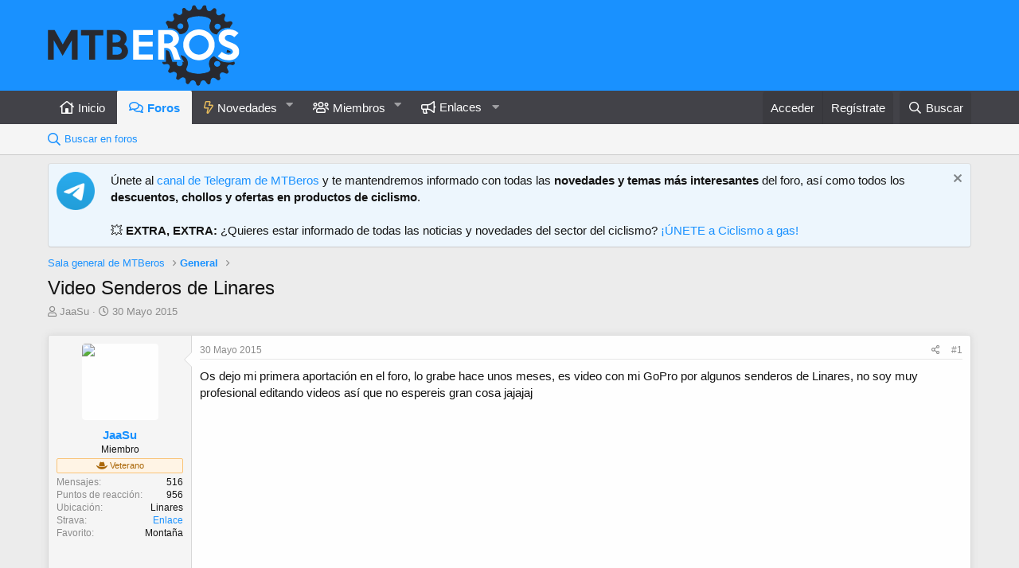

--- FILE ---
content_type: text/html; charset=utf-8
request_url: https://www.mtberos.com/tema/video-senderos-de-linares.1856/
body_size: 16217
content:
<!DOCTYPE html>
<html id="XF" lang="es-ES" dir="LTR"
	data-app="public"
	data-template="thread_view"
	data-container-key="node-19"
	data-content-key="thread-1856"
	data-logged-in="false"
	data-cookie-prefix="xf_"
	data-csrf="1768723729,bc9349e15b869bd931d49a44fba4a2f9"
	class="has-no-js template-thread_view"
	>
<head>

	<meta charset="utf-8" />
	<meta http-equiv="X-UA-Compatible" content="IE=Edge" />
	<meta name="viewport" content="width=device-width, initial-scale=1, viewport-fit=cover">

	
	
	

	<title>Video Senderos de Linares | MTBeros - Tu foro de ciclismo MTB</title>

	<link rel="manifest" href="/webmanifest.php">
	
		<meta name="theme-color" content="#1991ff" />
	

	<meta name="apple-mobile-web-app-title" content="MTBeros">
	
		<link rel="apple-touch-icon" href="/data/assets/logo/mtberos-192-maskable.png">
	

	
		
		<meta name="description" content="Os dejo mi primera aportación en el foro, lo grabe hace unos meses, es video con mi GoPro por algunos senderos de Linares, no soy muy profesional editando..." />
		<meta property="og:description" content="Os dejo mi primera aportación en el foro, lo grabe hace unos meses, es video con mi GoPro por algunos senderos de Linares, no soy muy profesional editando videos así que no espereis gran cosa jajajaj" />
		<meta property="twitter:description" content="Os dejo mi primera aportación en el foro, lo grabe hace unos meses, es video con mi GoPro por algunos senderos de Linares, no soy muy profesional editando videos así que no espereis gran cosa jajajaj" />
	
	
		<meta property="og:url" content="https://www.mtberos.com/tema/video-senderos-de-linares.1856/" />
	
		<link rel="canonical" href="https://www.mtberos.com/tema/video-senderos-de-linares.1856/" />
	

	
		
	
	
	<meta property="og:site_name" content="MTBeros - Tu foro de ciclismo MTB" />


	
	
		
	
	
	<meta property="og:type" content="website" />


	
	
		
	
	
	
		<meta property="og:title" content="Video Senderos de Linares" />
		<meta property="twitter:title" content="Video Senderos de Linares" />
	


	
	
	
	

	
	

	


	<link rel="preload" href="/styles/fonts/fa/fa-regular-400.woff2?_v=5.15.3" as="font" type="font/woff2" crossorigin="anonymous" />


	<link rel="preload" href="/styles/fonts/fa/fa-solid-900.woff2?_v=5.15.3" as="font" type="font/woff2" crossorigin="anonymous" />


<link rel="preload" href="/styles/fonts/fa/fa-brands-400.woff2?_v=5.15.3" as="font" type="font/woff2" crossorigin="anonymous" />

	<link rel="stylesheet" href="/css.php?css=public%3Anormalize.css%2Cpublic%3Afa.css%2Cpublic%3Acore.less%2Cpublic%3Aapp.less&amp;s=1&amp;l=4&amp;d=1744287444&amp;k=b42d172eadfe94544b08191fbba3470f70d2236c" />

	<link rel="stylesheet" href="/css.php?css=public%3Aalnb_navigation.less%2Cpublic%3Abb_code.less%2Cpublic%3Aeditor.less%2Cpublic%3Amessage.less%2Cpublic%3Anotices.less%2Cpublic%3Ashare_controls.less%2Cpublic%3Asiropu_ads_manager_ad.less%2Cpublic%3Aextra.less&amp;s=1&amp;l=4&amp;d=1744287444&amp;k=bdbb874ffba8f888a54bf3fc7f4caf1632ac08ae" />

	
		<script src="/js/xf/preamble.min.js?_v=75349981"></script>
	


	
	
	<script async src="https://www.googletagmanager.com/gtag/js?id=UA-49883158-2"></script>
	<script>
		window.dataLayer = window.dataLayer || [];
		function gtag(){dataLayer.push(arguments);}
		gtag('js', new Date());
		gtag('config', 'UA-49883158-2', {
			// 
			
			
		});
	</script>


<script async src="https://pagead2.googlesyndication.com/pagead/js/adsbygoogle.js?client=ca-pub-6389817007325362"
     crossorigin="anonymous"></script>
	<meta name="verify-admitad" content="5a8baebfa8" />

	

		
			
		

		
	


</head>
<body data-template="thread_view">

	

		
			
		

		
	


	

		
			
		

		
	


<div class="p-pageWrapper" id="top">





<header class="p-header" id="header">
	<div class="p-header-inner">
		<div class="p-header-content">

			<div class="p-header-logo p-header-logo--image">
				<a href="https://www.mtberos.com">
					<img src="/mtberos-logo_blue.png" srcset="/mtberos-logo_blue@2x.png 2x" alt="MTBeros - Tu foro de ciclismo MTB"
						width="" height="" />
				</a>
			</div>

			
	

		
			
		

		
	


		</div>
	</div>
</header>





	<div class="p-navSticky p-navSticky--primary" data-xf-init="sticky-header">
		
	<nav class="p-nav">
		<div class="p-nav-inner">
			<a class="p-nav-menuTrigger" data-xf-click="off-canvas" data-menu=".js-headerOffCanvasMenu" role="button" tabindex="0">
				<i aria-hidden="true"></i>
				<span class="p-nav-menuText">Menú</span>
			</a>

			<div class="p-nav-smallLogo">
				<a href="https://www.mtberos.com">
					<img src="/mtberos-logo_blue.png" srcset="/mtberos-logo_blue@2x.png 2x" alt="MTBeros - Tu foro de ciclismo MTB"
						width="" height="" />
				</a>
			</div>

			<div class="p-nav-scroller hScroller" data-xf-init="h-scroller" data-auto-scroll=".p-navEl.is-selected">
				<div class="hScroller-scroll">
					<ul class="p-nav-list js-offCanvasNavSource">
					
						<li>
							
	<div class="p-navEl " >
		

			
	
	<a href="https://www.mtberos.com"
		class="p-navEl-link "
		
		data-xf-key="1"
		data-nav-id="home">Inicio</a>


			

		
		
	</div>

						</li>
					
						<li>
							
	<div class="p-navEl is-selected" data-has-children="true">
		

			
	
	<a href="/"
		class="p-navEl-link p-navEl-link--splitMenu "
		
		
		data-nav-id="forums">Foros</a>


			<a data-xf-key="2"
				data-xf-click="menu"
				data-menu-pos-ref="< .p-navEl"
				class="p-navEl-splitTrigger"
				role="button"
				tabindex="0"
				aria-label="Seleccionador expandido"
				aria-expanded="false"
				aria-haspopup="true"></a>

		
		
			<div class="menu menu--structural" data-menu="menu" aria-hidden="true">
				<div class="menu-content">
					
						
	
	
	<a href="/search/?type=post"
		class="menu-linkRow u-indentDepth0 js-offCanvasCopy "
		
		
		data-nav-id="searchForums">Buscar en foros</a>

	

					
				</div>
			</div>
		
	</div>

						</li>
					
						<li>
							
	<div class="p-navEl " data-has-children="true">
		

			
	
	<a href="/whats-new/posts/"
		class="p-navEl-link p-navEl-link--splitMenu "
		
		
		data-nav-id="whatsNew">Novedades</a>


			<a data-xf-key="3"
				data-xf-click="menu"
				data-menu-pos-ref="< .p-navEl"
				class="p-navEl-splitTrigger"
				role="button"
				tabindex="0"
				aria-label="Seleccionador expandido"
				aria-expanded="false"
				aria-haspopup="true"></a>

		
		
			<div class="menu menu--structural" data-menu="menu" aria-hidden="true">
				<div class="menu-content">
					
						
	
	
	<a href="/whats-new/posts/"
		class="menu-linkRow u-indentDepth0 js-offCanvasCopy "
		 rel="nofollow"
		
		data-nav-id="whatsNewPosts">Mensajes sin leer</a>

	

					
						
	
	
	<a href="/whats-new/posts/?skip=1"
		class="menu-linkRow u-indentDepth0 js-offCanvasCopy "
		
		
		data-nav-id="MrJinx_WhatsNewTweak_AllPosts">Todos los mensajes</a>

	

					
						
	
	
	<a href="/whats-new/profile-posts/"
		class="menu-linkRow u-indentDepth0 js-offCanvasCopy "
		 rel="nofollow"
		
		data-nav-id="whatsNewProfilePosts">Nuevos mensajes de perfil</a>

	

					
				</div>
			</div>
		
	</div>

						</li>
					
						<li>
							
	<div class="p-navEl " data-has-children="true">
		

			
	
	<a href="/members/"
		class="p-navEl-link p-navEl-link--splitMenu "
		
		
		data-nav-id="members">Miembros</a>


			<a data-xf-key="4"
				data-xf-click="menu"
				data-menu-pos-ref="< .p-navEl"
				class="p-navEl-splitTrigger"
				role="button"
				tabindex="0"
				aria-label="Seleccionador expandido"
				aria-expanded="false"
				aria-haspopup="true"></a>

		
		
			<div class="menu menu--structural" data-menu="menu" aria-hidden="true">
				<div class="menu-content">
					
						
	
	
	<a href="/members/"
		class="menu-linkRow u-indentDepth0 js-offCanvasCopy "
		
		
		data-nav-id="featured_members">Miembros destacados</a>

	

					
						
	
	
	<a href="/online/"
		class="menu-linkRow u-indentDepth0 js-offCanvasCopy "
		
		
		data-nav-id="currentVisitors">Visitantes actuales</a>

	

					
				</div>
			</div>
		
	</div>

						</li>
					
						<li>
							
	<div class="p-navEl " data-has-children="true">
		<a data-xf-key="5"
			data-xf-click="menu"
			data-menu-pos-ref="< .p-navEl"
			class="p-navEl-linkHolder"
			role="button"
			tabindex="0"
			aria-expanded="false"
			aria-haspopup="true">
			
	
	<span 
		class="p-navEl-link p-navEl-link--menuTrigger "
		
		
		data-nav-id="enlaces">Enlaces</span>

		</a>

		
		
			<div class="menu menu--structural" data-menu="menu" aria-hidden="true">
				<div class="menu-content">
					
						
	
	
	<a href="https://t.me/mtberos"
		class="menu-linkRow u-indentDepth0 js-offCanvasCopy "
		 target="_blank" rel="noopener"
		
		data-nav-id="telegram">Telegram</a>

	

					
						
	
	
	<a href="https://www.youtube.com/channel/UCTEoYPfpcyCJxuWxJrBrtew"
		class="menu-linkRow u-indentDepth0 js-offCanvasCopy "
		 target="_blank" rel="noopener"
		
		data-nav-id="youtube">YouTube</a>

	

					
						
	
	
	<a href="https://www.instagram.com/mtberos_oficial"
		class="menu-linkRow u-indentDepth0 js-offCanvasCopy "
		 target="_blank" rel="noopener"
		
		data-nav-id="instagram">Instagram</a>

	

					
						
	
	
	<a href="https://www.facebook.com/MTBeros"
		class="menu-linkRow u-indentDepth0 js-offCanvasCopy "
		 target="_blank" rel="noopener"
		
		data-nav-id="facebook">Facebook</a>

	

					
						
	
	
	<a href="https://www.strava.com/clubs/mtberos"
		class="menu-linkRow u-indentDepth0 js-offCanvasCopy "
		 target="_blank" rel="noopener"
		
		data-nav-id="strava">Strava</a>

	

					
				</div>
			</div>
		
	</div>

						</li>
					
					</ul>
				</div>
			</div>

			<div class="p-nav-opposite">
				<div class="p-navgroup p-account p-navgroup--guest">
					
						<a href="/login/" class="p-navgroup-link p-navgroup-link--textual p-navgroup-link--logIn"
							data-xf-click="overlay" data-follow-redirects="on">
							<span class="p-navgroup-linkText">Acceder</span>
						</a>
						
							<a href="/register/" class="p-navgroup-link p-navgroup-link--textual p-navgroup-link--register"
								data-xf-click="overlay" data-follow-redirects="on">
								<span class="p-navgroup-linkText">Regístrate</span>
							</a>
						
					
				</div>

				<div class="p-navgroup p-discovery">
					<a href="/whats-new/posts/"
						

	class="p-navgroup-link p-navgroup-link--iconic p-navgroup-link--whatsnew"

						aria-label="Novedades"
						title="Novedades">
						<i aria-hidden="true"></i>
						<span class="p-navgroup-linkText">Novedades</span>
					</a>

					
						<a href="/search/"
							class="p-navgroup-link p-navgroup-link--iconic p-navgroup-link--search"
							data-xf-click="menu"
							data-xf-key="/"
							aria-label="Buscar"
							aria-expanded="false"
							aria-haspopup="true"
							title="Buscar">
							<i aria-hidden="true"></i>
							<span class="p-navgroup-linkText">Buscar</span>
						</a>
						<div class="menu menu--structural menu--wide" data-menu="menu" aria-hidden="true">
							<form action="/search/search" method="post"
								class="menu-content"
								data-xf-init="quick-search">

								<h3 class="menu-header">Buscar</h3>
								
								<div class="menu-row">
									
										<div class="inputGroup inputGroup--joined">
											<input type="text" class="input" name="keywords" placeholder="Buscar…" aria-label="Buscar" data-menu-autofocus="true" />
											
			<select name="constraints" class="js-quickSearch-constraint input" aria-label="Buscar en">
				<option value="">En todo</option>
<option value="{&quot;search_type&quot;:&quot;post&quot;}">Temas</option>
<option value="{&quot;search_type&quot;:&quot;post&quot;,&quot;c&quot;:{&quot;nodes&quot;:[19],&quot;child_nodes&quot;:1}}">Este foro</option>
<option value="{&quot;search_type&quot;:&quot;post&quot;,&quot;c&quot;:{&quot;thread&quot;:1856}}">Este tema</option>

			</select>
		
										</div>
									
								</div>

								
								<div class="menu-row">
									<label class="iconic"><input type="checkbox"  name="c[title_only]" value="1" /><i aria-hidden="true"></i><span class="iconic-label">Buscar solo en títulos</span></label>

								</div>
								
								<div class="menu-row">
									<div class="inputGroup">
										<span class="inputGroup-text" id="ctrl_search_menu_by_member">De:</span>
										<input type="text" class="input" name="c[users]" data-xf-init="auto-complete" placeholder="Miembro" aria-labelledby="ctrl_search_menu_by_member" />
									</div>
								</div>
								
<div class="menu-footer">
									<span class="menu-footer-controls">
										<button type="submit" class="button--primary button button--icon button--icon--search"><span class="button-text">Buscar</span></button>
										<a href="/search/" class="button"><span class="button-text">Búsqueda avanzada…</span></a>
									</span>
								</div>

								<input type="hidden" name="_xfToken" value="1768723729,bc9349e15b869bd931d49a44fba4a2f9" />
							</form>
						</div>
					
				</div>
			</div>
		</div>
	</nav>

	</div>
	
	
		<div class="p-sectionLinks">
			<div class="p-sectionLinks-inner hScroller" data-xf-init="h-scroller">
				<div class="hScroller-scroll">
					<ul class="p-sectionLinks-list">
					
						<li>
							
	<div class="p-navEl " >
		

			
	
	<a href="/search/?type=post"
		class="p-navEl-link "
		
		data-xf-key="alt+1"
		data-nav-id="searchForums">Buscar en foros</a>


			

		
		
	</div>

						</li>
					
					</ul>
				</div>
			</div>
		</div>
	



<div class="offCanvasMenu offCanvasMenu--nav js-headerOffCanvasMenu" data-menu="menu" aria-hidden="true" data-ocm-builder="navigation">
	<div class="offCanvasMenu-backdrop" data-menu-close="true"></div>
	<div class="offCanvasMenu-content">
		<div class="offCanvasMenu-header">
			Menú
			<a class="offCanvasMenu-closer" data-menu-close="true" role="button" tabindex="0" aria-label="Cerrar"></a>
		</div>
		
			<div class="p-offCanvasRegisterLink">
				<div class="offCanvasMenu-linkHolder">
					<a href="/login/" class="offCanvasMenu-link" data-xf-click="overlay" data-menu-close="true">
						Acceder
					</a>
				</div>
				<hr class="offCanvasMenu-separator" />
				
					<div class="offCanvasMenu-linkHolder">
						<a href="/register/" class="offCanvasMenu-link" data-xf-click="overlay" data-menu-close="true">
							Regístrate
						</a>
					</div>
					<hr class="offCanvasMenu-separator" />
				
			</div>
		
		<div class="js-offCanvasNavTarget"></div>
		<div class="offCanvasMenu-installBanner js-installPromptContainer" style="display: none;" data-xf-init="install-prompt">
			<div class="offCanvasMenu-installBanner-header">Install the app</div>
			<button type="button" class="js-installPromptButton button"><span class="button-text">Instalar</span></button>
		</div>
	</div>
</div>

<div class="p-body">
	<div class="p-body-inner">
		<!--XF:EXTRA_OUTPUT-->



		
			
	
		
		
		

		<ul class="notices notices--block  js-notices"
			data-xf-init="notices"
			data-type="block"
			data-scroll-interval="6">

			
				
	<li class="notice js-notice notice--primary notice--hasImage"
		data-notice-id="13"
		data-delay-duration="0"
		data-display-duration="0"
		data-auto-dismiss=""
		data-visibility="">

		
			<div class="notice-image"><img src="https://telegram.org/img/t_logo.png" alt="" /></div>
		
		<div class="notice-content">
			
				<a href="/account/dismiss-notice?notice_id=13" class="notice-dismiss js-noticeDismiss" data-xf-init="tooltip" title="Descartar aviso"></a>
			
			Únete al <a href="http://bit.ly/telegram-mtberos" target="_blank">canal de Telegram de MTBeros</a> y te mantendremos informado con todas las <strong>novedades y temas más interesantes</strong> del foro, así como todos los <strong>descuentos, chollos y ofertas en productos de ciclismo</strong>.
<br /><br />
💥 <strong>EXTRA, EXTRA:</strong> ¿Quieres estar informado de todas las noticias y novedades del sector del ciclismo? <a href="https://t.me/ciclismo_a_gas" target="_blank">¡ÚNETE a Ciclismo a gas!</a>
		</div>
	</li>

			
		</ul>
	

		

		

		  


	

		
			
		

		
	


		
	
		<ul class="p-breadcrumbs "
			itemscope itemtype="https://schema.org/BreadcrumbList">
		
			

			
			

			

			
			
				
				
	<li itemprop="itemListElement" itemscope itemtype="https://schema.org/ListItem">
		<a href="/#sala-general-de-mtberos.17" itemprop="item">
			<span itemprop="name">Sala general de MTBeros</span>
		</a>
		<meta itemprop="position" content="1" />
	</li>

			
				
				
	<li itemprop="itemListElement" itemscope itemtype="https://schema.org/ListItem">
		<a href="/foro/general/" itemprop="item">
			<span itemprop="name">General</span>
		</a>
		<meta itemprop="position" content="2" />
	</li>

			

		
		</ul>
	

		  


	

		
			
		

		
	



		
	<noscript class="js-jsWarning"><div class="blockMessage blockMessage--important blockMessage--iconic u-noJsOnly">JavaScript está desactivado. Para una mejor experiencia, por favor, activa JavaScript en el navegador antes de continuar.</div></noscript>

		
	<div class="blockMessage blockMessage--important blockMessage--iconic js-browserWarning" style="display: none">Estás utilizando un navegador obsoleto. Este u otros sitios web pueden no ser mostrados correctamente.<br />Debes actualizarlo o utilizar un <a href="https://www.google.com/chrome/browser/" target="_blank">navegador alternativo</a>.</div>


		
			<div class="p-body-header">
			
				
					<div class="p-title ">
					
						
							<h1 class="p-title-value">Video Senderos de Linares</h1>
						
						
					
					</div>
				

				
					<div class="p-description">
	<ul class="listInline listInline--bullet">
		<li>
			<i class="fa--xf far fa-user" aria-hidden="true" title="Autor"></i>
			<span class="u-srOnly">Autor</span>

			<a href="/members/jaasu.1077/" class="username  u-concealed" dir="auto" data-user-id="1077" data-xf-init="member-tooltip">JaaSu</a>
		</li>
		<li>
			<i class="fa--xf far fa-clock" aria-hidden="true" title="Fecha de inicio"></i>
			<span class="u-srOnly">Fecha de inicio</span>

			<a href="/tema/video-senderos-de-linares.1856/" class="u-concealed"><time  class="u-dt" dir="auto" datetime="2015-05-30T20:12:48+0200" data-time="1433009568" data-date-string="30 Mayo 2015" data-time-string="20:12" title="30 Mayo 2015 a las 20:12">30 Mayo 2015</time></a>
		</li>
		

	</ul>
</div>
				
			
			</div>
		

		<div class="p-body-main  ">
			
			<div class="p-body-contentCol"></div>
			

			

			<div class="p-body-content">
				 <div class="samCodeUnit samAlignCenter" data-position="container_content_above"> <div class="samItem samLazyLoading" data-xf-init="sam-item sam-monitor" data-id="4" data-cl="2" data-cv="true" data-cc="true" data-ll="true"> </div> </div> 

				<div class="p-body-pageContent">












	
	
	
		
	
	
	


	
	
	
		
	
	
	


	
	
		
	
	
	


	
	












	

	
		
	








	

		
			
		

		
	











	

		
			
		

		
	



	

		
			
		

		
	



<div class="block block--messages" data-xf-init="" data-type="post" data-href="/inline-mod/" data-search-target="*">

	<span class="u-anchorTarget" id="posts"></span>

	
		
	

	

	<div class="block-outer"></div>

	

	
		
	<div class="block-outer js-threadStatusField"></div>

	

	<div class="block-container lbContainer"
		data-xf-init="lightbox select-to-quote"
		data-message-selector=".js-post"
		data-lb-id="thread-1856"
		data-lb-universal="0">

		<div class="block-body js-replyNewMessageContainer">
			
				


	

		
			
		

		
	



					

					
						

	

	

	
	<article class="message message--post js-post js-inlineModContainer   "
data-xf-init="scheduled-post"
		data-author="JaaSu"
		data-content="post-18627"
		id="js-post-18627">

		<span class="u-anchorTarget" id="post-18627"></span>

		
			<div class="message-inner">
				
					<div class="message-cell message-cell--user">
						

	<section itemscope itemtype="https://schema.org/Person" class="message-user">
		<div class="message-avatar ">
			<div class="message-avatar-wrapper">
				<a href="/members/jaasu.1077/" class="avatar avatar--m" data-user-id="1077" data-xf-init="member-tooltip">
			<img src="/data/avatars/m/1/1077.jpg?1433008316" srcset="/data/avatars/l/1/1077.jpg?1433008316 2x" alt="JaaSu" class="avatar-u1077-m" width="96" height="96" loading="lazy" itemprop="image" /> 
		</a>
				
			</div>
		</div>
		<div class="message-userDetails">
			<h4 class="message-name"><a href="/members/jaasu.1077/" class="username " dir="auto" data-user-id="1077" data-xf-init="member-tooltip" itemprop="name">JaaSu</a></h4>
			<h5 class="userTitle message-userTitle" dir="auto" itemprop="jobTitle">Miembro</h5>
			<div class="userBanner userBanner userBanner--accent message-userBanner" itemprop="jobTitle"><span class="userBanner-before"></span><strong><i class="fas fa-hat-cowboy"></i> Veterano</strong><span class="userBanner-after"></span></div>
		</div>
		
			
			
				<div class="message-userExtras">
				
					
					
						<dl class="pairs pairs--justified">
							<dt>Mensajes</dt>
							<dd>516</dd>
						</dl>
					
					
					
						<dl class="pairs pairs--justified">
							<dt>Puntos de reacción</dt>
							<dd>956</dd>
						</dl>
					
					
					
					
						<dl class="pairs pairs--justified">
							<dt>Ubicación</dt>
							<dd>
								
									<a href="/misc/location-info?location=Linares" rel="nofollow noreferrer" target="_blank" class="u-concealed">Linares</a>
								
							</dd>
						</dl>
					
					
					
						

	
		
	
		
			

			
				<dl class="pairs pairs--justified" data-field="strava">
					<dt>Strava</dt>
					<dd>
	
		
			<a href="JaaSu &quot;CrazyMonkey&quot; 27,5+" target="_blank">Enlace</a>
		
	
</dd>
				</dl>
			
		
	
		
			

			
				<dl class="pairs pairs--justified" data-field="ciclismo_favorito">
					<dt>Favorito</dt>
					<dd>
	
		
			Montaña
		
	
</dd>
				</dl>
			
		
	
		
	

						
							

	

						
					
				
				</div>
			
		
		<span class="message-userArrow"></span>
	</section>

					</div>
				

				
					<div class="message-cell message-cell--main">
					
						<div class="message-main js-quickEditTarget">

							
								

	<header class="message-attribution message-attribution--split">
		<ul class="message-attribution-main listInline ">
			
			
			<li class="u-concealed">
				<a href="/tema/video-senderos-de-linares.1856/post-18627" rel="nofollow">
					<time  class="u-dt" dir="auto" datetime="2015-05-30T20:12:48+0200" data-time="1433009568" data-date-string="30 Mayo 2015" data-time-string="20:12" title="30 Mayo 2015 a las 20:12" itemprop="datePublished">30 Mayo 2015</time>
				</a>
			</li>
			
		</ul>

		<ul class="message-attribution-opposite message-attribution-opposite--list ">
			

			<li>
				<a href="/tema/video-senderos-de-linares.1856/post-18627"
					class="message-attribution-gadget"
					data-xf-init="share-tooltip"
					data-href="/posts/18627/share"
					aria-label="Compartir"
					rel="nofollow">
					<i class="fa--xf far fa-share-alt" aria-hidden="true"></i>
				</a>
			</li>
			
			
				<li>
					<a href="/tema/video-senderos-de-linares.1856/post-18627" rel="nofollow">
						#1
					</a>
				</li>
			
		</ul>
	</header>

							

							<div class="message-content js-messageContent">
							

								
									
	
	
	

								

								
									

	<div class="message-userContent lbContainer js-lbContainer "
		data-lb-id="post-18627"
		data-lb-caption-desc="JaaSu &middot; 30 Mayo 2015 a las 20:12">

		
			

	

		

		<article class="message-body js-selectToQuote">
			
				
			
			
				
	

		
			
		

		
	

<div class="bbWrapper">Os dejo mi primera aportación en el foro, lo grabe hace unos meses, es video con mi GoPro por algunos senderos de Linares, no soy muy profesional editando videos así que no espereis gran cosa jajajaj<br />
<div class="bbMediaWrapper" data-media-site-id="youtube" data-media-key="Lhc3h4-Ll9o">
	<div class="bbMediaWrapper-inner">
		<iframe src="https://www.youtube.com/embed/Lhc3h4-Ll9o?wmode=opaque"
				width="560" height="315"
				frameborder="0" allowfullscreen="true"></iframe>
	</div>
</div></div>

	

		
			
		

		
	

			
			<div class="js-selectToQuoteEnd">&nbsp;</div>
			
				
			
		</article>

		
			

	

		

		
	</div>

								

								
									
	

								

								
									
	

		
			
		

		
	


	


	

		
			
		

		
	

								

							
							</div>

							
								
	<footer class="message-footer">
		
			<div class="message-actionBar actionBar">
				
					
	
		<div class="actionBar-set actionBar-set--external">
		
			

			
				

				

				<a href="/tema/video-senderos-de-linares.1856/reply?quote=18627"
					class="actionBar-action actionBar-action--reply"
					title="Responder, citando este mensaje"
					rel="nofollow"
					data-xf-click="quote"
					data-quote-href="/posts/18627/quote">Responder</a>
			
		
		</div>
	

	

				
			</div>
		

		<div class="reactionsBar js-reactionsList is-active">
			
	
	
		<ul class="reactionSummary">
		
			<li><span class="reaction reaction--small reaction--1" data-reaction-id="1"><i aria-hidden="true"></i><img src="[data-uri]" class="reaction-sprite js-reaction" alt="Mola" title="Mola" /></span></li>
		
		</ul>
	


<span class="u-srOnly">Reacciones:</span>
<a class="reactionsBar-link" href="/posts/18627/reactions" data-xf-click="overlay" data-cache="false" rel="nofollow"><bdi>Japegu</bdi> y <bdi>Motofeber</bdi></a>
		</div>

		<div class="js-historyTarget message-historyTarget toggleTarget" data-href="trigger-href"></div>
	</footer>

							
						</div>

					
					</div>
				
			</div>
		
	</article>

	
	

					

					

				
 <div class="samCodeUnit samAlignCenter" data-position="post_below_container_1"> <div class="samItem samLazyLoading" data-xf-init="sam-item sam-monitor" data-id="6" data-cl="2" data-cv="true" data-cc="true" data-ll="true"> </div> </div> 



	

		
			
		

		
	



					

					
						

	

	

	
	<article class="message message--post js-post js-inlineModContainer   "
data-xf-init="scheduled-post"
		data-author="Htx7000"
		data-content="post-18628"
		id="js-post-18628">

		<span class="u-anchorTarget" id="post-18628"></span>

		
			<div class="message-inner">
				
					<div class="message-cell message-cell--user">
						

	<section itemscope itemtype="https://schema.org/Person" class="message-user">
		<div class="message-avatar ">
			<div class="message-avatar-wrapper">
				<a href="/members/htx7000.931/" class="avatar avatar--m" data-user-id="931" data-xf-init="member-tooltip">
			<img src="/data/avatars/m/0/931.jpg?1429261066" srcset="/data/avatars/l/0/931.jpg?1429261066 2x" alt="Htx7000" class="avatar-u931-m" width="96" height="96" loading="lazy" itemprop="image" /> 
		</a>
				
			</div>
		</div>
		<div class="message-userDetails">
			<h4 class="message-name"><a href="/members/htx7000.931/" class="username " dir="auto" data-user-id="931" data-xf-init="member-tooltip" itemprop="name">Htx7000</a></h4>
			<h5 class="userTitle message-userTitle" dir="auto" itemprop="jobTitle">Miembro</h5>
			<div class="userBanner userBanner userBanner--accent message-userBanner" itemprop="jobTitle"><span class="userBanner-before"></span><strong><i class="fas fa-hat-cowboy"></i> Veterano</strong><span class="userBanner-after"></span></div>
		</div>
		
			
			
				<div class="message-userExtras">
				
					
					
						<dl class="pairs pairs--justified">
							<dt>Mensajes</dt>
							<dd>2.597</dd>
						</dl>
					
					
					
						<dl class="pairs pairs--justified">
							<dt>Puntos de reacción</dt>
							<dd>3.179</dd>
						</dl>
					
					
					
					
						<dl class="pairs pairs--justified">
							<dt>Ubicación</dt>
							<dd>
								
									<a href="/misc/location-info?location=Parets+del+Valles" rel="nofollow noreferrer" target="_blank" class="u-concealed">Parets del Valles</a>
								
							</dd>
						</dl>
					
					
					
						

	
		
	
		
	
		
			

			
				<dl class="pairs pairs--justified" data-field="ciclismo_favorito">
					<dt>Favorito</dt>
					<dd>
	
		
			Montaña
		
	
</dd>
				</dl>
			
		
	
		
	

						
							

	

						
					
				
				</div>
			
		
		<span class="message-userArrow"></span>
	</section>

					</div>
				

				
					<div class="message-cell message-cell--main">
					
						<div class="message-main js-quickEditTarget">

							
								

	<header class="message-attribution message-attribution--split">
		<ul class="message-attribution-main listInline ">
			
			
			<li class="u-concealed">
				<a href="/tema/video-senderos-de-linares.1856/post-18628" rel="nofollow">
					<time  class="u-dt" dir="auto" datetime="2015-05-30T20:30:56+0200" data-time="1433010656" data-date-string="30 Mayo 2015" data-time-string="20:30" title="30 Mayo 2015 a las 20:30" itemprop="datePublished">30 Mayo 2015</time>
				</a>
			</li>
			
		</ul>

		<ul class="message-attribution-opposite message-attribution-opposite--list ">
			

			<li>
				<a href="/tema/video-senderos-de-linares.1856/post-18628"
					class="message-attribution-gadget"
					data-xf-init="share-tooltip"
					data-href="/posts/18628/share"
					aria-label="Compartir"
					rel="nofollow">
					<i class="fa--xf far fa-share-alt" aria-hidden="true"></i>
				</a>
			</li>
			
			
				<li>
					<a href="/tema/video-senderos-de-linares.1856/post-18628" rel="nofollow">
						#2
					</a>
				</li>
			
		</ul>
	</header>

							

							<div class="message-content js-messageContent">
							

								
									
	
	
	

								

								
									

	<div class="message-userContent lbContainer js-lbContainer "
		data-lb-id="post-18628"
		data-lb-caption-desc="Htx7000 &middot; 30 Mayo 2015 a las 20:30">

		

		<article class="message-body js-selectToQuote">
			
				
			
			
				
	

		
			
		

		
	

<div class="bbWrapper">que senderos mas chulos...:sonrojado:</div>

	

		
			
		

		
	

			
			<div class="js-selectToQuoteEnd">&nbsp;</div>
			
				
			
		</article>

		

		
	</div>

								

								
									
	

								

								
									
	

		
			
		

		
	


	
		
			<aside class="message-signature">
			
				<div class="bbWrapper">Ghost HTX 7000 29<br />
Cannondale F1000 26<br />
Cannondale F800 26</div>
			
			</aside>
		
	


	

		
			
		

		
	

								

							
							</div>

							
								
	<footer class="message-footer">
		
			<div class="message-actionBar actionBar">
				
					
	
		<div class="actionBar-set actionBar-set--external">
		
			

			
				

				

				<a href="/tema/video-senderos-de-linares.1856/reply?quote=18628"
					class="actionBar-action actionBar-action--reply"
					title="Responder, citando este mensaje"
					rel="nofollow"
					data-xf-click="quote"
					data-quote-href="/posts/18628/quote">Responder</a>
			
		
		</div>
	

	

				
			</div>
		

		<div class="reactionsBar js-reactionsList ">
			
		</div>

		<div class="js-historyTarget message-historyTarget toggleTarget" data-href="trigger-href"></div>
	</footer>

							
						</div>

					
					</div>
				
			</div>
		
	</article>

	
	

					

					

				

	

		
			
		

		
	




	

		
			
		

		
	



					

					
						

	

	

	
	<article class="message message--post js-post js-inlineModContainer   "
data-xf-init="scheduled-post"
		data-author="Motofeber"
		data-content="post-18963"
		id="js-post-18963">

		<span class="u-anchorTarget" id="post-18963"></span>

		
			<div class="message-inner">
				
					<div class="message-cell message-cell--user">
						

	<section itemscope itemtype="https://schema.org/Person" class="message-user">
		<div class="message-avatar ">
			<div class="message-avatar-wrapper">
				<a href="/members/motofeber.669/" class="avatar avatar--m" data-user-id="669" data-xf-init="member-tooltip">
			<img src="/data/avatars/m/0/669.jpg?1443636260" srcset="/data/avatars/l/0/669.jpg?1443636260 2x" alt="Motofeber" class="avatar-u669-m" width="96" height="96" loading="lazy" itemprop="image" /> 
		</a>
				
			</div>
		</div>
		<div class="message-userDetails">
			<h4 class="message-name"><a href="/members/motofeber.669/" class="username " dir="auto" data-user-id="669" data-xf-init="member-tooltip" itemprop="name">Motofeber</a></h4>
			<h5 class="userTitle message-userTitle" dir="auto" itemprop="jobTitle">Miembro</h5>
			
		</div>
		
			
			
				<div class="message-userExtras">
				
					
					
						<dl class="pairs pairs--justified">
							<dt>Mensajes</dt>
							<dd>78</dd>
						</dl>
					
					
					
						<dl class="pairs pairs--justified">
							<dt>Puntos de reacción</dt>
							<dd>91</dd>
						</dl>
					
					
					
					
					
					
						

	
		
	
		
	
		
	
		
	

						
							

	

						
					
				
				</div>
			
		
		<span class="message-userArrow"></span>
	</section>

					</div>
				

				
					<div class="message-cell message-cell--main">
					
						<div class="message-main js-quickEditTarget">

							
								

	<header class="message-attribution message-attribution--split">
		<ul class="message-attribution-main listInline ">
			
			
			<li class="u-concealed">
				<a href="/tema/video-senderos-de-linares.1856/post-18963" rel="nofollow">
					<time  class="u-dt" dir="auto" datetime="2015-06-06T12:59:53+0200" data-time="1433588393" data-date-string="6 Junio 2015" data-time-string="12:59" title="6 Junio 2015 a las 12:59" itemprop="datePublished">6 Junio 2015</time>
				</a>
			</li>
			
		</ul>

		<ul class="message-attribution-opposite message-attribution-opposite--list ">
			

			<li>
				<a href="/tema/video-senderos-de-linares.1856/post-18963"
					class="message-attribution-gadget"
					data-xf-init="share-tooltip"
					data-href="/posts/18963/share"
					aria-label="Compartir"
					rel="nofollow">
					<i class="fa--xf far fa-share-alt" aria-hidden="true"></i>
				</a>
			</li>
			
			
				<li>
					<a href="/tema/video-senderos-de-linares.1856/post-18963" rel="nofollow">
						#3
					</a>
				</li>
			
		</ul>
	</header>

							

							<div class="message-content js-messageContent">
							

								
									
	
	
	

								

								
									

	<div class="message-userContent lbContainer js-lbContainer "
		data-lb-id="post-18963"
		data-lb-caption-desc="Motofeber &middot; 6 Junio 2015 a las 12:59">

		

		<article class="message-body js-selectToQuote">
			
				
			
			
				
	

		
			
		

		
	

<div class="bbWrapper">La cámara la llevas puesta en el casco con el arnés?</div>

	

		
			
		

		
	

			
			<div class="js-selectToQuoteEnd">&nbsp;</div>
			
				
			
		</article>

		

		
	</div>

								

								
									
	

								

								
									
	

		
			
		

		
	


	


	

		
			
		

		
	

								

							
							</div>

							
								
	<footer class="message-footer">
		
			<div class="message-actionBar actionBar">
				
					
	
		<div class="actionBar-set actionBar-set--external">
		
			

			
				

				

				<a href="/tema/video-senderos-de-linares.1856/reply?quote=18963"
					class="actionBar-action actionBar-action--reply"
					title="Responder, citando este mensaje"
					rel="nofollow"
					data-xf-click="quote"
					data-quote-href="/posts/18963/quote">Responder</a>
			
		
		</div>
	

	

				
			</div>
		

		<div class="reactionsBar js-reactionsList ">
			
		</div>

		<div class="js-historyTarget message-historyTarget toggleTarget" data-href="trigger-href"></div>
	</footer>

							
						</div>

					
					</div>
				
			</div>
		
	</article>

	
	

					

					

				

	

		
			
		

		
	




	

		
			
		

		
	



					

					
						

	

	

	
	<article class="message message--post js-post js-inlineModContainer   "
data-xf-init="scheduled-post"
		data-author="JaaSu"
		data-content="post-18965"
		id="js-post-18965">

		<span class="u-anchorTarget" id="post-18965"></span>

		
			<div class="message-inner">
				
					<div class="message-cell message-cell--user">
						

	<section itemscope itemtype="https://schema.org/Person" class="message-user">
		<div class="message-avatar ">
			<div class="message-avatar-wrapper">
				<a href="/members/jaasu.1077/" class="avatar avatar--m" data-user-id="1077" data-xf-init="member-tooltip">
			<img src="/data/avatars/m/1/1077.jpg?1433008316" srcset="/data/avatars/l/1/1077.jpg?1433008316 2x" alt="JaaSu" class="avatar-u1077-m" width="96" height="96" loading="lazy" itemprop="image" /> 
		</a>
				
			</div>
		</div>
		<div class="message-userDetails">
			<h4 class="message-name"><a href="/members/jaasu.1077/" class="username " dir="auto" data-user-id="1077" data-xf-init="member-tooltip" itemprop="name">JaaSu</a></h4>
			<h5 class="userTitle message-userTitle" dir="auto" itemprop="jobTitle">Miembro</h5>
			<div class="userBanner userBanner userBanner--accent message-userBanner" itemprop="jobTitle"><span class="userBanner-before"></span><strong><i class="fas fa-hat-cowboy"></i> Veterano</strong><span class="userBanner-after"></span></div>
		</div>
		
			
			
				<div class="message-userExtras">
				
					
					
						<dl class="pairs pairs--justified">
							<dt>Mensajes</dt>
							<dd>516</dd>
						</dl>
					
					
					
						<dl class="pairs pairs--justified">
							<dt>Puntos de reacción</dt>
							<dd>956</dd>
						</dl>
					
					
					
					
						<dl class="pairs pairs--justified">
							<dt>Ubicación</dt>
							<dd>
								
									<a href="/misc/location-info?location=Linares" rel="nofollow noreferrer" target="_blank" class="u-concealed">Linares</a>
								
							</dd>
						</dl>
					
					
					
						

	
		
	
		
			

			
				<dl class="pairs pairs--justified" data-field="strava">
					<dt>Strava</dt>
					<dd>
	
		
			<a href="JaaSu &quot;CrazyMonkey&quot; 27,5+" target="_blank">Enlace</a>
		
	
</dd>
				</dl>
			
		
	
		
			

			
				<dl class="pairs pairs--justified" data-field="ciclismo_favorito">
					<dt>Favorito</dt>
					<dd>
	
		
			Montaña
		
	
</dd>
				</dl>
			
		
	
		
	

						
							

	

						
					
				
				</div>
			
		
		<span class="message-userArrow"></span>
	</section>

					</div>
				

				
					<div class="message-cell message-cell--main">
					
						<div class="message-main js-quickEditTarget">

							
								

	<header class="message-attribution message-attribution--split">
		<ul class="message-attribution-main listInline ">
			
			
			<li class="u-concealed">
				<a href="/tema/video-senderos-de-linares.1856/post-18965" rel="nofollow">
					<time  class="u-dt" dir="auto" datetime="2015-06-06T13:58:59+0200" data-time="1433591939" data-date-string="6 Junio 2015" data-time-string="13:58" title="6 Junio 2015 a las 13:58" itemprop="datePublished">6 Junio 2015</time>
				</a>
			</li>
			
		</ul>

		<ul class="message-attribution-opposite message-attribution-opposite--list ">
			

			<li>
				<a href="/tema/video-senderos-de-linares.1856/post-18965"
					class="message-attribution-gadget"
					data-xf-init="share-tooltip"
					data-href="/posts/18965/share"
					aria-label="Compartir"
					rel="nofollow">
					<i class="fa--xf far fa-share-alt" aria-hidden="true"></i>
				</a>
			</li>
			
			
				<li>
					<a href="/tema/video-senderos-de-linares.1856/post-18965" rel="nofollow">
						#4
					</a>
				</li>
			
		</ul>
	</header>

							

							<div class="message-content js-messageContent">
							

								
									
	
	
	

								

								
									

	<div class="message-userContent lbContainer js-lbContainer "
		data-lb-id="post-18965"
		data-lb-caption-desc="JaaSu &middot; 6 Junio 2015 a las 13:58">

		

		<article class="message-body js-selectToQuote">
			
				
			
			
				
	

		
			
		

		
	

<div class="bbWrapper"><blockquote data-attributes="member: 669" data-quote="Motofeber" data-source="post: 18963"
	class="bbCodeBlock bbCodeBlock--expandable bbCodeBlock--quote js-expandWatch">
	
		<div class="bbCodeBlock-title">
			
				<a href="/goto/post?id=18963"
					class="bbCodeBlock-sourceJump"
					rel="nofollow"
					data-xf-click="attribution"
					data-content-selector="#post-18963">Motofeber dijo:</a>
			
		</div>
	
	<div class="bbCodeBlock-content">
		
		<div class="bbCodeBlock-expandContent js-expandContent ">
			La cámara la llevas puesta en el casco con el arnés?
		</div>
		<div class="bbCodeBlock-expandLink js-expandLink"><a role="button" tabindex="0">Haz clic para expandir...</a></div>
	</div>
</blockquote>La llevo puesta en el arnés del pecho, por eso al agacharme se ve tanto el suelo, en el casco es que no la puedo montar porque tiene muchos agujeros y no hay donde sujetarla sin romper el casco.  <br />
<br />
<br />
<a href="http://www.jaasurracing.blogspot.com" target="_blank" class="link link--external" rel="nofollow ugc noopener">.................JaaSu Slot RRacinG...................</a></div>

	

		
			
		

		
	

			
			<div class="js-selectToQuoteEnd">&nbsp;</div>
			
				
			
		</article>

		

		
	</div>

								

								
									
	

								

								
									
	

		
			
		

		
	


	


	

		
			
		

		
	

								

							
							</div>

							
								
	<footer class="message-footer">
		
			<div class="message-actionBar actionBar">
				
					
	
		<div class="actionBar-set actionBar-set--external">
		
			

			
				

				

				<a href="/tema/video-senderos-de-linares.1856/reply?quote=18965"
					class="actionBar-action actionBar-action--reply"
					title="Responder, citando este mensaje"
					rel="nofollow"
					data-xf-click="quote"
					data-quote-href="/posts/18965/quote">Responder</a>
			
		
		</div>
	

	

				
			</div>
		

		<div class="reactionsBar js-reactionsList ">
			
		</div>

		<div class="js-historyTarget message-historyTarget toggleTarget" data-href="trigger-href"></div>
	</footer>

							
						</div>

					
					</div>
				
			</div>
		
	</article>

	
	

					

					

				

	

		
			
		

		
	


			
		</div>
	</div>

	

	
	

</div>


	

		
			
		

		
	





 <div class="samCodeUnit samAlignCenter" data-xf-init="sam-unit" data-position="above_new_message"> <div class="samItem samLazyLoading" data-xf-init="sam-item sam-monitor" data-id="31" data-cl="2" data-cv="true" data-cc="true" data-ll="true"> </div> </div> 



	
			<form action="/tema/video-senderos-de-linares.1856/add-reply" method="post" class="block js-quickReply"
				 data-xf-init="attachment-manager quick-reply ajax-submit draft" data-draft-url="/tema/video-senderos-de-linares.1856/draft" data-draft-autosave="60" data-message-container="div[data-type=&#039;post&#039;] .js-replyNewMessageContainer"
			>
				<input type="hidden" name="_xfToken" value="1768723729,bc9349e15b869bd931d49a44fba4a2f9" />
				

		

		<div class="block-container">
			<div class="block-body">
				

	
	

	<div class="message message--quickReply block-topRadiusContent block-bottomRadiusContent">
		<div class="message-inner">
			<div class="message-cell message-cell--user">
				<div class="message-user ">
					<div class="message-avatar">
						<div class="message-avatar-wrapper">
							
							<span class="avatar avatar--m avatar--default avatar--default--text" data-user-id="0">
			<span class="avatar-u0-m"></span> 
		</span>
						</div>
					</div>
					<span class="message-userArrow"></span>
				</div>
			</div>
			<div class="message-cell message-cell--main">
				<div class="message-editorWrapper">
					

					
						
						
	
	

	
		
	
	

	<script class="js-editorToolbars" type="application/json">{"toolbarButtons":{"moreText":{"buttons":["clearFormatting","bold","italic","fontSize","textColor","fontFamily","strikeThrough","underline","xfInlineCode","xfInlineSpoiler"],"buttonsVisible":"5","align":"left","icon":"fa-ellipsis-v"},"moreParagraph":{"buttons":["xfList","align","paragraphFormat"],"buttonsVisible":"3","align":"left","icon":"fa-ellipsis-v"},"moreRich":{"buttons":["insertLink","insertImage","xfSmilie","xfMedia","xfQuote","insertTable","insertHR","insertVideo","xfSpoiler","xfCode"],"buttonsVisible":"6","align":"left","icon":"fa-ellipsis-v"},"moreMisc":{"buttons":["undo","redo","xfBbCode","xfDraft"],"buttonsVisible":"4","align":"right","icon":""}},"toolbarButtonsMD":{"moreText":{"buttons":["bold","italic","fontSize","textColor","fontFamily","strikeThrough","underline","xfInlineCode","xfInlineSpoiler"],"buttonsVisible":"3","align":"left","icon":"fa-ellipsis-v"},"moreParagraph":{"buttons":["xfList","align","paragraphFormat"],"buttonsVisible":"3","align":"left","icon":"fa-ellipsis-v"},"moreRich":{"buttons":["insertLink","insertImage","xfSmilie","insertVideo","xfMedia","xfQuote","insertTable","insertHR","xfSpoiler","xfCode"],"buttonsVisible":"2","align":"left","icon":"fa-ellipsis-v"},"moreMisc":{"buttons":["undo","redo","clearFormatting","xfBbCode","xfDraft"],"buttonsVisible":"1","align":"right","icon":""}},"toolbarButtonsSM":{"moreText":{"buttons":["bold","italic","fontSize","textColor","fontFamily","strikeThrough","underline","xfInlineCode","xfInlineSpoiler"],"buttonsVisible":"2","align":"left","icon":"fa-ellipsis-v"},"moreParagraph":{"buttons":["xfList","align","paragraphFormat"],"buttonsVisible":"1","align":"left","icon":"fa-ellipsis-v"},"moreRich":{"buttons":["insertLink","insertImage","xfSmilie","xfQuote","insertVideo","xfMedia","insertTable","insertHR","xfSpoiler","xfCode"],"buttonsVisible":"3","align":"left","icon":"fa-ellipsis-v"},"moreMisc":{"buttons":["undo","redo","xfBbCode","clearFormatting","xfDraft"],"buttonsVisible":"1","align":"right","icon":""}},"toolbarButtonsXS":{"moreText":{"buttons":["bold","italic","fontSize","textColor","fontFamily","xfList","align","paragraphFormat","strikeThrough","underline","xfInlineSpoiler","xfInlineCode"],"buttonsVisible":"2","align":"left","icon":"fa-ellipsis-v"},"moreParagraph":{"buttons":[],"buttonsVisible":"0","align":"left","icon":"fa-ellipsis-v"},"moreRich":{"buttons":["insertLink","insertImage","xfSmilie","xfQuote","insertVideo","xfMedia","insertTable","insertHR","xfSpoiler","xfCode"],"buttonsVisible":"2","align":"left","icon":"fa-ellipsis-v"},"moreMisc":{"buttons":["undo","redo","xfBbCode","clearFormatting","xfDraft"],"buttonsVisible":"1","align":"right","icon":""}}}</script>
	<script class="js-editorToolbarSizes" type="application/json">{"SM":420,"MD":575,"LG":900}</script>
	<script class="js-editorDropdowns" type="application/json">{"xfList":{"cmd":"xfList","icon":"fa-list","buttons":["formatOL","formatUL","indent","outdent"],"title":"List"}}</script>
	<script class="js-editorLanguage" type="application/json">
		{
			"Align Center": "Alineación centrada",
			"Align Left": "Alineación izquierda",
			"Align Right": "Alineación derecha",
			"Align Justify": "Justify text",
			"Align": "Alineamiento",
			"Alignment": "Alineamiento",
			"Back": "Atrás",
			"Bold": "Negrita",
			"By URL": "Por URL",
			"Clear Formatting": "Eliminar formato",
			"Code": "Código",
			"Text Color": "Color de texto",
			"Decrease Indent": "Disminuir sangría",
			"Delete Draft": "Eliminar borrador",
			"Drafts": "Borradores",
			"Drop image": "Arrastra la imagen",
			"Drop video": "Drop video",
			"Edit Link": "Editar enlace",
			"Font Family": "Fuente",
			"Font Size": "Tamaño del texto",
			"Normal": "Normal",
			"Heading 1": "Heading 1",
			"Heading 2": "Heading 2",
			"Heading 3": "Heading 3",
			"Increase Indent": "Aumentar sangría",
			"Inline Code": "Código en línea",
			"Insert GIF": "Insert GIF",
			"Insert Horizontal Line": "Insert horizontal line",
			"Inline Spoiler": "Inline spoiler",
			"Insert Image": "Insertar imagen",
			"Insert Link": "Insertar enlace",
			"Insert": "Insertar",
			"Italic": "Cursiva",
			"List": "Lista",
			"Loading image": "Subiendo imagen",
			"Media": "Multimedia",
			"More Text": "Más opciones…",
			"More Paragraph": "Más opciones…",
			"More Rich": "Más opciones…",
			"More Misc": "Más opciones…",
			"Open Link": "Abrir enlace",
			"or click": "O haz clic aquí",
			"Ordered List": "Lista numerada",
			"Paragraph Format": "Paragraph format",
			"Preview": "Vista previa",
			"Quote": "Citar",
			"Redo": "Rehacer",
			"Remove": "Eliminar",
			"Replace": "Reemplazar",
			"Save Draft": "Guardar borrador",
			"Smilies": "Emoticonos",
			"Something went wrong. Please try again.": "Algo ha ido mal. Por favor, inténtalo de nuevo o contacta con el administrador.",
			"Spoiler": "Spoiler",
			"Strikethrough": "Tachado",
			"Text": "Texto",
			"Toggle BB Code": "Cambiar a código BB",
			"Underline": "Subrayado",
			"Undo": "Deshacer",
			"Unlink": "Desvincular",
			"Unordered List": "Lista desordenada",
			"Update": "Actualizar",
			"Upload Image": "Subir imagen",
			"Uploading": "Subiendo",
			"URL": "URL",
			"Insert Table": "Insert table",
			"Table Header": "Table header",
			"Remove Table": "Remove table",
			"Row": "Row",
			"Column": "Column",
			"Insert row above": "Insert row above",
			"Insert row below": "Insert row below",
			"Delete row": "Delete row",
			"Insert column before": "Insert column before",
			"Insert column after": "Insert column after",
			"Delete column": "Delete column",
			"Ctrl": "Ctrl",
			"Shift": "Shift",
			"Alt": "Alt",
			"Insert Video": "Insert video",
			"Upload Video": "Upload video",
			"Width": "Ancho",
			"Height": "Alto",
			"Change Size": "Cambiar tamaño",
			"None": "Ninguno",
			"Alternative Text": "Texto alternativo",
			"__lang end__": ""
		}
	</script>

	<script class="js-editorCustom" type="application/json">
		[]
	</script>

	<script class="js-xfEditorMenu" type="text/template">
		<div class="menu" data-menu="menu" aria-hidden="true"
			data-href="{{href}}"
			data-load-target=".js-xfEditorMenuBody">
			<div class="menu-content">
				<div class="js-xfEditorMenuBody">
					<div class="menu-row">Cargando…</div>
				</div>
			</div>
		</div>
	</script>

	<textarea name="message_html"
		class="input js-editor u-jsOnly"
		data-xf-init="editor"
		data-original-name="message"
		data-buttons-remove="xfInsertGif"
		style="visibility: hidden; height: 137px; "
		aria-label="Caja de texto enriquecido"
		 data-min-height="100" placeholder="Escribe la respuesta..." data-deferred="off" data-xf-key="r" data-preview-url="/tema/video-senderos-de-linares.1856/reply-preview"></textarea>

	

	<input type="hidden" value="" data-bb-code="message" />

	<noscript>
		<textarea name="message" class="input" aria-label="Caja de texto enriquecido"></textarea>
	</noscript>



	
	
		<div class="js-captchaContainer" data-row-type="fullWidth noGutter"></div>
		<noscript><input type="hidden" name="no_captcha" value="1" /></noscript>
	

	

	<div class="formButtonGroup ">
		<div class="formButtonGroup-primary">
			<button type="submit" class="button--primary button button--icon button--icon--reply"><span class="button-text">
				Responder
			</span></button>
		</div>
		
			<div class="formButtonGroup-extra">
				
					
					




						

	
	
	
		
		<button type="button" class="button--link button--multiQuote button button--icon button--icon--quote" style="display: none;" data-xf-init="multi-quote" data-href="/tema/video-senderos-de-linares.1856/multi-quote" data-message-selector=".js-post" data-storage-key="multiQuoteThread" data-add-message="Mensaje añadido a multi-cita." data-remove-message="Mensaje eliminado de multi-cita."><span class="button-text">
			Insertar citas…
		</span></button>
	
	

					
				
			</div>
		
		<input type="hidden" name="last_date" value="1433591939" autocomplete="off" />
		<input type="hidden" name="last_known_date" value="1433591939" autocomplete="off" />
		<input type="hidden" name="load_extra" value="1" />
	</div>

					
					
				</div>
			</div>
		</div>
	</div>

			</div>
		</div>
	
				
			</form>
		


 <div class="samCodeUnit" data-position="below_new_message"> <div class="samItem samLazyLoading" data-xf-init="sam-item sam-monitor" data-id="36" data-cl="2" data-cv="true" data-cc="true" data-ll="true"> </div> </div> 



<div class="blockMessage blockMessage--none">
	

	
		

		<div class="shareButtons shareButtons--iconic" data-xf-init="share-buttons" data-page-url="" data-page-title="" data-page-desc="" data-page-image="">
			
				<span class="shareButtons-label">Compartir:</span>
			

			<div class="shareButtons-buttons">
				
					
						<a class="shareButtons-button shareButtons-button--brand shareButtons-button--facebook" data-href="https://www.facebook.com/sharer.php?u={url}">
							<i aria-hidden="true"></i>
							<span>Facebook</span>
						</a>
					

					
						<a class="shareButtons-button shareButtons-button--brand shareButtons-button--twitter" data-href="https://twitter.com/intent/tweet?url={url}&amp;text={title}&amp;via=MTBerosForo&amp;related=MTBerosForo">
							<i aria-hidden="true"></i>
							<span>Twitter</span>
						</a>
					

					

					

					
						<a class="shareButtons-button shareButtons-button--brand shareButtons-button--tumblr" data-href="https://www.tumblr.com/widgets/share/tool?canonicalUrl={url}&amp;title={title}">
							<i aria-hidden="true"></i>
							<span>Tumblr</span>
						</a>
					

					
						<a class="shareButtons-button shareButtons-button--brand shareButtons-button--whatsApp" data-href="https://api.whatsapp.com/send?text={title}&nbsp;{url}">
							<i aria-hidden="true"></i>
							<span>WhatsApp</span>
						</a>
					

					
						<a class="shareButtons-button shareButtons-button--email" data-href="mailto:?subject={title}&amp;body={url}">
							<i aria-hidden="true"></i>
							<span>Email</span>
						</a>
					

					
						<a class="shareButtons-button shareButtons-button--share is-hidden"
							data-xf-init="web-share"
							data-title="" data-text="" data-url=""
							data-hide=".shareButtons-button:not(.shareButtons-button--share)">

							<i aria-hidden="true"></i>
							<span>Compartir</span>
						</a>
					

					
						<a class="shareButtons-button shareButtons-button--link is-hidden" data-clipboard="{url}">
							<i aria-hidden="true"></i>
							<span>Enlace</span>
						</a>
					
				
			</div>
		</div>
	

</div>







</div>
				
	

		
			
		

		
	


			</div>

			
		</div>

		
	

		
			
		

		
	


		
	
		<ul class="p-breadcrumbs p-breadcrumbs--bottom"
			itemscope itemtype="https://schema.org/BreadcrumbList">
		
			

			
			

			

			
			
				
				
	<li itemprop="itemListElement" itemscope itemtype="https://schema.org/ListItem">
		<a href="/#sala-general-de-mtberos.17" itemprop="item">
			<span itemprop="name">Sala general de MTBeros</span>
		</a>
		<meta itemprop="position" content="1" />
	</li>

			
				
				
	<li itemprop="itemListElement" itemscope itemtype="https://schema.org/ListItem">
		<a href="/foro/general/" itemprop="item">
			<span itemprop="name">General</span>
		</a>
		<meta itemprop="position" content="2" />
	</li>

			

		
		</ul>
	

		
	

		
			
		

		
	


	</div>
</div>

<footer class="p-footer" id="footer">

	<div class="p-footer-inner">

		<div class="p-footer-row">
			
				<div class="p-footer-row-main">
					<ul class="p-footer-linkList">
					
						
						
							<li><a href="/misc/language" data-xf-click="overlay"
								data-xf-init="tooltip" title="Selector de idioma" rel="nofollow">
								<i class="fa--xf far fa-globe" aria-hidden="true"></i> Español (ES)</a></li>
						
					
					</ul>
				</div>
			
			<div class="p-footer-row-opposite">
				<ul class="p-footer-linkList">
<li><a href="https://bit.ly/mtberos-patrocinador">Sé patrocinador</a></li>
<li><a href="https://bit.ly/mtberos-publicidad">Publicidad</a></li>
					
						
							<li><a href="/misc/contact" data-xf-click="overlay">Contacto</a></li>
						
					

					
						<li><a href="/ayuda/aviso-legal/">Aviso legal</a></li>
					

					
						<li><a href="/ayuda/politica-privacidad/">Política de privacidad </a></li>
					
<li><a href="/ayuda/cookies">Cookies</a></li>

					<li><a href="/foro/-/index.rss" target="_blank" class="p-footer-rssLink" title="RSS"><span aria-hidden="true"><i class="fa--xf far fa-rss" aria-hidden="true"></i><span class="u-srOnly">RSS</span></span></a></li>
				</ul>
			</div>
		</div>
		<div class="p-footer-copyright">
			<p>
				En calidad de Afiliado de Amazon, MTBeros obtiene ingresos por las compras adscritas que cumplen los requisitos aplicables. Así mismo, también se obtienen ingresos por afiliación por compras en otros sitios web.
			</p>
			
			<p>
				
					<a href="https://xenforo.com" class="u-concealed" dir="ltr" target="_blank" rel="sponsored noopener">Community platform by XenForo<sup>&reg;</sup> <span class="copyright">&copy; 2010-2022 XenForo Ltd.</span></a><div data-af-cp style="margin: 0 auto;"><a class="u-concealed" target="_blank" href="https://www.addonflare.com">Advanced Forum Stats by <span style="color:rgb(188, 222, 245);">AddonFlare - Premium XF2 Addons</span></a></div>
					
				
			</p>
		
		</div>

		

		
	</div>
	
	<!-- Quantcast Tag -->

	<!-- End Quantcast tag -->
</footer>

	

		
			
		

		
	


</div> <!-- closing p-pageWrapper -->

<div class="u-bottomFixer js-bottomFixTarget">
	
	
</div>


	<div class="u-scrollButtons js-scrollButtons" data-trigger-type="up">
		<a href="#top" class="button--scroll button" data-xf-click="scroll-to"><span class="button-text"><i class="fa--xf far fa-arrow-up" aria-hidden="true"></i><span class="u-srOnly">Arriba</span></span></a>
		
	</div>



	<script src="https://ajax.googleapis.com/ajax/libs/jquery/3.5.1/jquery.min.js"></script><script>window.jQuery || document.write('<script src="/js/vendor/jquery/jquery-3.5.1.min.js?_v=75349981"><\/script>')</script>
	<script src="/js/vendor/vendor-compiled.js?_v=75349981"></script>
	<script src="/js/xf/core-compiled.js?_v=75349981"></script>

	<script>
	XF.samViewCountMethod = "view";
	XF.samServerTime = 1768723729;
	XF.samItem = ".samItem";
	XF.samCodeUnit = ".samCodeUnit";
	XF.samBannerUnit = ".samBannerUnit";
</script>


<script>
	$(function() {
		var bkp = $('div[data-ba]');
		if (bkp.length) {
			bkp.each(function() {
				var ad = $(this);
				if (ad.find('ins.adsbygoogle').is(':hidden')) {
					 XF.ajax('GET', XF.canonicalizeUrl('index.php?sam-item/' + ad.data('ba') + '/get-backup'), {}, function(data) {
						 if (data.backup) {
							 ad.html(data.backup);
						 }
					 }, { skipDefault: true, global: false});
				}
			});
		}
		$('.samAdvertiseHereLink').each(function() {
			var unit = $(this).parent();
			if (unit.hasClass('samCustomSize')) {
				unit.css('margin-bottom', 20);
			}
		});
		$('div[data-position="footer_fixed"] > div[data-cv="true"]').each(function() {
			$(this).trigger('adView');
		});
	});
</script>
	
	

		
			
		

		
	


	<script src="/js/bs/scheduled_posting/scheduled_post.min.js?_v=75349981"></script>
<script src="/js/siropu/am/core.min.js?_v=75349981"></script>
<script src="/js/xf/message.min.js?_v=75349981"></script>
<script src="/js/xf/editor-compiled.js?_v=75349981"></script>
<script src="/js/xf/notice.min.js?_v=75349981"></script>
<script src="/js/xtr/fthread/lightslider.min.js?_v=75349981"></script>
<script>
$(function() {
			
				setTimeout(function() {
					
						var $samOverlay = XF.getOverlayHtml({
							title: '¡Regístrate en MTBeros!',
							html: '<div class="blockMessage"><div class="samItem" data-xf-init="sam-item" data-id="30" data-cv="true" data-cc="true" data-df="true" data-position="javascript"></div></div>'
						});
						$samOverlay.find('.samItem').html("<div class=\"mt-Popup\"><p class=\"mt-Popup-text\">Nos encanta que hayas llegado a MTBeros. <strong>Ahora, \u00bfpor qu\u00e9 no te registras?<\/strong> Podr\u00e1s disfrutar de muchas ventajas y no tardar\u00e1s m\u00e1s de unos segundos:<\/p><ul class=\"mt-Popup-list\"><li>Formar parte de la mejor comunidad ciclista.<\/li><li>Participar en el foro resolviendo tus dudas y ayudando a otros.<\/li><li>Estar al corriente de todas las novedades.<\/li><li>Y navegar con menos publicidad.<\/li><\/ul><div class=\"mt-Popup-action\"><a href=\"\/register\" class=\"button button--primary\" rel=\"nofollow\"><span class=\"button-text\">REG\u00cdSTRATE GRATIS<\/span><\/a><\/div><\/div>");
						var samOverlay = new XF.Overlay($samOverlay, {
							backdropClose: false,
							keyboard: false,
							escapeClose: false,
							focusShow: false,
							className: 'samOverlay samOverlay_30'
						});
						samOverlay.show();
						
							setTimeout(function() {
								$('.samItem[data-id="30"]').trigger('adView');
							}, 1000);
						
						
					
					
						var jsAd = $('<span class="samItem" data-xf-init="sam-item" data-id="30" data-cv="true" data-cc="true" data-df="true" data-position="javascript" />').css({'visibility': 'hidden', 'position': 'absolute', 'top': 0});
						jsAd.appendTo($('.p-body'));
						XF.activate(jsAd);
						setTimeout(function() {
							
								jsAd.trigger('adView');
							
							
								jsAd.trigger('adJsView');
							
						}, 1000);
					
				}, 60000);
			
		});
</script>

	<script>
		jQuery.extend(true, XF.config, {
			// 
			userId: 0,
			enablePush: true,
			pushAppServerKey: 'BFMz0s50qaKDi80d6P+Vv3vpbikx7hzEBZ6D9lQI6minsWJ8gSulCH+rTDjI5LtpT/1Uxaj3BDf7f4GDBrU+Ek4=',
			url: {
				fullBase: 'https://www.mtberos.com/',
				basePath: '/',
				css: '/css.php?css=__SENTINEL__&s=1&l=4&d=1744287444',
				keepAlive: '/login/keep-alive'
			},
			cookie: {
				path: '/',
				domain: '',
				prefix: 'xf_',
				secure: true,
				consentMode: 'disabled',
				consented: ["optional","_third_party"]
			},
			cacheKey: 'fbe08d134f42c388f8a296bd44c742db',
			csrf: '1768723729,bc9349e15b869bd931d49a44fba4a2f9',
			js: {"\/js\/bs\/scheduled_posting\/scheduled_post.min.js?_v=75349981":true,"\/js\/siropu\/am\/core.min.js?_v=75349981":true,"\/js\/xf\/message.min.js?_v=75349981":true,"\/js\/xf\/editor-compiled.js?_v=75349981":true,"\/js\/xf\/notice.min.js?_v=75349981":true,"\/js\/xtr\/fthread\/lightslider.min.js?_v=75349981":true},
			css: {"public:alnb_navigation.less":true,"public:bb_code.less":true,"public:editor.less":true,"public:message.less":true,"public:notices.less":true,"public:share_controls.less":true,"public:siropu_ads_manager_ad.less":true,"public:extra.less":true},
			time: {
				now: 1768723729,
				today: 1768690800,
				todayDow: 0,
				tomorrow: 1768777200,
				yesterday: 1768604400,
				week: 1768172400
			},
			borderSizeFeature: '3px',
			fontAwesomeWeight: 'r',
			enableRtnProtect: true,
			
			enableFormSubmitSticky: true,
			uploadMaxFilesize: 52428800,
			allowedVideoExtensions: ["m4v","mov","mp4","mp4v","mpeg","mpg","ogv","webm"],
			allowedAudioExtensions: ["mp3","opus","ogg","wav"],
			shortcodeToEmoji: true,
			visitorCounts: {
				conversations_unread: '0',
				alerts_unviewed: '0',
				total_unread: '0',
				title_count: true,
				icon_indicator: true
			},
			jsState: {},
			publicMetadataLogoUrl: '',
			publicPushBadgeUrl: 'https://www.mtberos.com/styles/default/xenforo/bell.png'
		});

		jQuery.extend(XF.phrases, {
			// 
bssp_now: "Ahora",
			date_x_at_time_y: "{date} a las {time}",
			day_x_at_time_y:  "{day} a las {time}",
			yesterday_at_x:   "Ayer a las {time}",
			x_minutes_ago:    "hace {minutes} minutos",
			one_minute_ago:   "Hace 1 minuto",
			a_moment_ago:     "Hace un momento",
			today_at_x:       "Hoy a las {time}",
			in_a_moment:      "En un momento",
			in_a_minute:      "En un minuto",
			in_x_minutes:     "En {minutes} minutos",
			later_today_at_x: "Después de hoy a las {time}",
			tomorrow_at_x:    "Mañana a las {time}",

			day0: "Domingo",
			day1: "Lunes",
			day2: "Martes",
			day3: "Miércoles",
			day4: "Jueves",
			day5: "Viernes",
			day6: "Sábado",

			dayShort0: "Dom",
			dayShort1: "Lun",
			dayShort2: "Mar",
			dayShort3: "Mie",
			dayShort4: "Jue",
			dayShort5: "Vie",
			dayShort6: "Sab",

			month0: "Enero",
			month1: "Febrero",
			month2: "Marzo",
			month3: "Abril",
			month4: "Mayo",
			month5: "Junio",
			month6: "Julio",
			month7: "Agosto",
			month8: "Septiembre",
			month9: "Octubre",
			month10: "Noviembre",
			month11: "Diciembre",

			active_user_changed_reload_page: "El usuario activo ha sido cambiado. Recarga la página para obtener la última versión.",
			server_did_not_respond_in_time_try_again: "El servidor no responde en tiempo. Por favor, inténtalo otra vez.",
			oops_we_ran_into_some_problems: "¡Oops! Nos hemos encontrado con algunos problemas.",
			oops_we_ran_into_some_problems_more_details_console: "¡Oops! Nos hemos encontrado con algunos problemas. Por favor, inténtalo más tarde. Más detalles del error pueden estar en la consola del navegador.",
			file_too_large_to_upload: "El archivo es demasiado grande para subirlo.",
			uploaded_file_is_too_large_for_server_to_process: "El archivo subido es demasiado grande para que el servidor lo procese.",
			files_being_uploaded_are_you_sure: "Los archivos aún se están subiendo. ¿Estás seguro de que quieres enviar este formulario?",
			attach: "Adjuntar archivos",
			rich_text_box: "Caja de texto enriquecido",
			close: "Cerrar",
			link_copied_to_clipboard: "Enlace copiado al portapapeles.",
			text_copied_to_clipboard: "Texto copiado al portapapeles.",
			loading: "Cargando…",
			you_have_exceeded_maximum_number_of_selectable_items: "You have exceeded the maximum number of selectable items.",

			processing: "Procesando",
			'processing...': "Procesando…",

			showing_x_of_y_items: "Mostrando {count} de {total} elementos",
			showing_all_items: "Mostrando todos los elementos",
			no_items_to_display: "Sin elementos que mostrar",

			number_button_up: "Increase",
			number_button_down: "Decrease",

			push_enable_notification_title: "Push notifications enabled successfully at MTBeros - Tu foro de ciclismo MTB",
			push_enable_notification_body: "Thank you for enabling push notifications!"
		,
			"svStandardLib_time.day": "{count} day",
			"svStandardLib_time.days": "{count} días",
			"svStandardLib_time.hour": "{count} hour",
			"svStandardLib_time.hours": "{count} horas",
			"svStandardLib_time.minute": "{count} minutos",
			"svStandardLib_time.minutes": "{count} minutos",
			"svStandardLib_time.month": "{count} month",
			"svStandardLib_time.months": "{count} meses",
			"svStandardLib_time.second": "{count} second",
			"svStandardLib_time.seconds": "{count} segundos",
			"svStandardLib_time.week": "time.week",
			"svStandardLib_time.weeks": "{count} semanas",
			"svStandardLib_time.year": "{count} year",
			"svStandardLib_time.years": "{count} años"

		});
	</script>

	<form style="display:none" hidden="hidden">
		<input type="text" name="_xfClientLoadTime" value="" id="_xfClientLoadTime" title="_xfClientLoadTime" tabindex="-1" />
	</form>

	


<script type="text/javascript">
$(document).ready(function() {
    $(".fthread-carousel").lightSlider({
        item: 2,
        autoWidth: false,
        slideMove: 1, // slidemove will be 1 if loop is true
        slideMargin: 10,
 
        addClass: '',
        mode: "slide",
        useCSS: true,
        cssEasing: 'ease', //'cubic-bezier(0.25, 0, 0.25, 1)',//
        easing: 'linear', //'for jquery animation',////
 
        speed: 800, //ms'
        auto: true,
        loop: true,
        slideEndAnimation: true,
        pause: 3000,
		pauseOnHover: false,
 
        keyPress: false,
        controls: true,
        prevHtml: '',
        nextHtml: '',
 
        rtl:false,
        adaptiveHeight:false,
 
        vertical:false,
        verticalHeight:250,
        vThumbWidth:100,
 
        thumbItem:10,
        pager: false,
        gallery: false,
        galleryMargin: 5,
        thumbMargin: 5,
        currentPagerPosition: 'middle',
 
        enableTouch:true,
        enableDrag:false,
        freeMove:true,
        swipeThreshold: 40,
 
        responsive : [
            {
                breakpoint:900,
                settings: {
                    item:2,
                    slideMove:1,
                    slideMargin:6,
                  }
            },
            {
                breakpoint:650,
                settings: {
                    item:1,
                    slideMove:1
                  }
            }
        ],
 
        onBeforeStart: function (el) {},
        onSliderLoad: function (el) {},
        onBeforeSlide: function (el) {},
        onAfterSlide: function (el) {},
        onBeforeNextSlide: function (el) {},
        onBeforePrevSlide: function (el) {}
    });
});
</script>




	
	
		
		
			<script type="application/ld+json">
				{
    "@context": "https://schema.org",
    "@type": "DiscussionForumPosting",
    "@id": "https://www.mtberos.com/tema/video-senderos-de-linares.1856/",
    "headline": "Video Senderos de Linares",
    "articleBody": "Os dejo mi primera aportaci\u00f3n en el foro, lo grabe hace unos meses, es video con mi GoPro por algunos senderos de Linares, no soy muy profesional editando videos as\u00ed que no espereis gran cosa jajajaj",
    "articleSection": "General",
    "author": {
        "@type": "Person",
        "name": "JaaSu"
    },
    "datePublished": "2015-05-30T18:12:48+00:00",
    "dateModified": "2015-06-06T11:58:59+00:00",
    "image": "https://www.mtberos.com/data/avatars/l/1/1077.jpg?1433008316",
    "interactionStatistic": {
        "@type": "InteractionCounter",
        "interactionType": "https://schema.org/ReplyAction",
        "userInteractionCount": 3
    },
    "publisher": {
        "@type": "Organization",
        "name": "MTBeros - Tu foro de ciclismo MTB"
    },
    "mainEntityOfPage": {
        "@type": "WebPage",
        "@id": "https://www.mtberos.com/tema/video-senderos-de-linares.1856/"
    }
}
			</script>
		
	



	

		
			
		

		
	


	

		
			
		

		
	

<script defer src="https://static.cloudflareinsights.com/beacon.min.js/vcd15cbe7772f49c399c6a5babf22c1241717689176015" integrity="sha512-ZpsOmlRQV6y907TI0dKBHq9Md29nnaEIPlkf84rnaERnq6zvWvPUqr2ft8M1aS28oN72PdrCzSjY4U6VaAw1EQ==" data-cf-beacon='{"version":"2024.11.0","token":"bdd8c59ce10541c9a9e8ce971eefff18","r":1,"server_timing":{"name":{"cfCacheStatus":true,"cfEdge":true,"cfExtPri":true,"cfL4":true,"cfOrigin":true,"cfSpeedBrain":true},"location_startswith":null}}' crossorigin="anonymous"></script>
</body>
</html>











--- FILE ---
content_type: text/html; charset=utf-8
request_url: https://www.google.com/recaptcha/api2/aframe
body_size: 184
content:
<!DOCTYPE HTML><html><head><meta http-equiv="content-type" content="text/html; charset=UTF-8"></head><body><script nonce="0P5V0VOEXeiXI2XCslgF4Q">/** Anti-fraud and anti-abuse applications only. See google.com/recaptcha */ try{var clients={'sodar':'https://pagead2.googlesyndication.com/pagead/sodar?'};window.addEventListener("message",function(a){try{if(a.source===window.parent){var b=JSON.parse(a.data);var c=clients[b['id']];if(c){var d=document.createElement('img');d.src=c+b['params']+'&rc='+(localStorage.getItem("rc::a")?sessionStorage.getItem("rc::b"):"");window.document.body.appendChild(d);sessionStorage.setItem("rc::e",parseInt(sessionStorage.getItem("rc::e")||0)+1);localStorage.setItem("rc::h",'1768723732933');}}}catch(b){}});window.parent.postMessage("_grecaptcha_ready", "*");}catch(b){}</script></body></html>